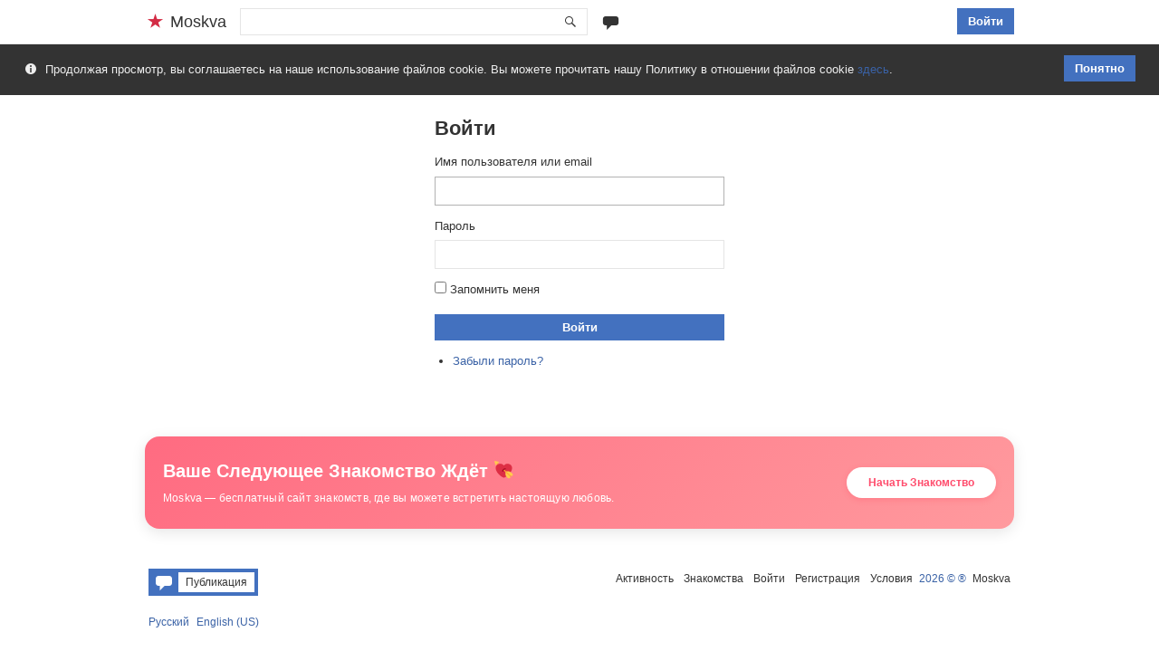

--- FILE ---
content_type: text/html; charset=UTF-8
request_url: https://www.moskva.com/login/?redirect_to=https%3A%2F%2Fwww.moskva.com%2Fpost%2F%25D0%25B7%25D0%25BE%25D0%25BB%25D0%25BE%25D1%2582%25D0%25BE-2
body_size: 6896
content:
<!DOCTYPE html>
<html lang="ru-RU" class="no-js no-svg">
<head>
<meta charset="UTF-8"/>
<meta name="viewport" content="width=device-width, initial-scale=1">
<link rel="profile" href="http://gmpg.org/xfn/11">
<link rel="apple-touch-icon" sizes="180x180" href="https://www.moskva.com/wp-content/themes/Moskva.com/images/favicon/apple-touch-icon.png">
<link rel="icon" type="image/png" sizes="32x32" href="https://www.moskva.com/wp-content/themes/Moskva.com/images/favicon/favicon-32x32.png">
<link rel="icon" type="image/png" sizes="16x16" href="https://www.moskva.com/wp-content/themes/Moskva.com/images/favicon/favicon-16x16.png">
<link rel="manifest" href="https://www.moskva.com/wp-content/themes/Moskva.com/images/favicon/site.webmanifest">
<link rel="mask-icon" href="https://www.moskva.com/wp-content/themes/Moskva.com/images/favicon/safari-pinned-tab.svg" color="#d32c45">
<meta name="msapplication-TileColor" content="#d32c45">
<meta name="theme-color" content="#ffffff">
<script async src="https://www.googletagmanager.com/gtag/js?id=G-YFFTY684KW"></script>
<script>
  window.dataLayer = window.dataLayer || [];
  function gtag(){dataLayer.push(arguments);}
  gtag('js', new Date());

  gtag('config', 'G-YFFTY684KW');
</script>
<script>(function(html){html.className = html.className.replace(/\bno-js\b/,'js')})(document.documentElement);</script>
<title>Войти | Moskva | Moskva &#8212; социальная сеть для общения и медиаконтента.</title>
<meta name='robots' content='max-image-preview:large' />
	<style>img:is([sizes="auto" i], [sizes^="auto," i]) { contain-intrinsic-size: 3000px 1500px }</style>
	<script type="text/javascript">
/* <![CDATA[ */
window._wpemojiSettings = {"baseUrl":"https:\/\/s.w.org\/images\/core\/emoji\/15.1.0\/72x72\/","ext":".png","svgUrl":"https:\/\/s.w.org\/images\/core\/emoji\/15.1.0\/svg\/","svgExt":".svg","source":{"concatemoji":"https:\/\/www.moskva.com\/wp-includes\/js\/wp-emoji-release.min.js?ver=6.8.1"}};
/*! This file is auto-generated */
!function(i,n){var o,s,e;function c(e){try{var t={supportTests:e,timestamp:(new Date).valueOf()};sessionStorage.setItem(o,JSON.stringify(t))}catch(e){}}function p(e,t,n){e.clearRect(0,0,e.canvas.width,e.canvas.height),e.fillText(t,0,0);var t=new Uint32Array(e.getImageData(0,0,e.canvas.width,e.canvas.height).data),r=(e.clearRect(0,0,e.canvas.width,e.canvas.height),e.fillText(n,0,0),new Uint32Array(e.getImageData(0,0,e.canvas.width,e.canvas.height).data));return t.every(function(e,t){return e===r[t]})}function u(e,t,n){switch(t){case"flag":return n(e,"\ud83c\udff3\ufe0f\u200d\u26a7\ufe0f","\ud83c\udff3\ufe0f\u200b\u26a7\ufe0f")?!1:!n(e,"\ud83c\uddfa\ud83c\uddf3","\ud83c\uddfa\u200b\ud83c\uddf3")&&!n(e,"\ud83c\udff4\udb40\udc67\udb40\udc62\udb40\udc65\udb40\udc6e\udb40\udc67\udb40\udc7f","\ud83c\udff4\u200b\udb40\udc67\u200b\udb40\udc62\u200b\udb40\udc65\u200b\udb40\udc6e\u200b\udb40\udc67\u200b\udb40\udc7f");case"emoji":return!n(e,"\ud83d\udc26\u200d\ud83d\udd25","\ud83d\udc26\u200b\ud83d\udd25")}return!1}function f(e,t,n){var r="undefined"!=typeof WorkerGlobalScope&&self instanceof WorkerGlobalScope?new OffscreenCanvas(300,150):i.createElement("canvas"),a=r.getContext("2d",{willReadFrequently:!0}),o=(a.textBaseline="top",a.font="600 32px Arial",{});return e.forEach(function(e){o[e]=t(a,e,n)}),o}function t(e){var t=i.createElement("script");t.src=e,t.defer=!0,i.head.appendChild(t)}"undefined"!=typeof Promise&&(o="wpEmojiSettingsSupports",s=["flag","emoji"],n.supports={everything:!0,everythingExceptFlag:!0},e=new Promise(function(e){i.addEventListener("DOMContentLoaded",e,{once:!0})}),new Promise(function(t){var n=function(){try{var e=JSON.parse(sessionStorage.getItem(o));if("object"==typeof e&&"number"==typeof e.timestamp&&(new Date).valueOf()<e.timestamp+604800&&"object"==typeof e.supportTests)return e.supportTests}catch(e){}return null}();if(!n){if("undefined"!=typeof Worker&&"undefined"!=typeof OffscreenCanvas&&"undefined"!=typeof URL&&URL.createObjectURL&&"undefined"!=typeof Blob)try{var e="postMessage("+f.toString()+"("+[JSON.stringify(s),u.toString(),p.toString()].join(",")+"));",r=new Blob([e],{type:"text/javascript"}),a=new Worker(URL.createObjectURL(r),{name:"wpTestEmojiSupports"});return void(a.onmessage=function(e){c(n=e.data),a.terminate(),t(n)})}catch(e){}c(n=f(s,u,p))}t(n)}).then(function(e){for(var t in e)n.supports[t]=e[t],n.supports.everything=n.supports.everything&&n.supports[t],"flag"!==t&&(n.supports.everythingExceptFlag=n.supports.everythingExceptFlag&&n.supports[t]);n.supports.everythingExceptFlag=n.supports.everythingExceptFlag&&!n.supports.flag,n.DOMReady=!1,n.readyCallback=function(){n.DOMReady=!0}}).then(function(){return e}).then(function(){var e;n.supports.everything||(n.readyCallback(),(e=n.source||{}).concatemoji?t(e.concatemoji):e.wpemoji&&e.twemoji&&(t(e.twemoji),t(e.wpemoji)))}))}((window,document),window._wpemojiSettings);
/* ]]> */
</script>
<style id='wp-emoji-styles-inline-css' type='text/css'>

	img.wp-smiley, img.emoji {
		display: inline !important;
		border: none !important;
		box-shadow: none !important;
		height: 1em !important;
		width: 1em !important;
		margin: 0 0.07em !important;
		vertical-align: -0.1em !important;
		background: none !important;
		padding: 0 !important;
	}
</style>
<link rel='stylesheet' id='wp-block-library-css' href='https://www.moskva.com/wp-includes/css/dist/block-library/style.min.css?ver=6.8.1' type='text/css' media='all' />
<style id='classic-theme-styles-inline-css' type='text/css'>
/*! This file is auto-generated */
.wp-block-button__link{color:#fff;background-color:#32373c;border-radius:9999px;box-shadow:none;text-decoration:none;padding:calc(.667em + 2px) calc(1.333em + 2px);font-size:1.125em}.wp-block-file__button{background:#32373c;color:#fff;text-decoration:none}
</style>
<style id='global-styles-inline-css' type='text/css'>
:root{--wp--preset--aspect-ratio--square: 1;--wp--preset--aspect-ratio--4-3: 4/3;--wp--preset--aspect-ratio--3-4: 3/4;--wp--preset--aspect-ratio--3-2: 3/2;--wp--preset--aspect-ratio--2-3: 2/3;--wp--preset--aspect-ratio--16-9: 16/9;--wp--preset--aspect-ratio--9-16: 9/16;--wp--preset--color--black: #000000;--wp--preset--color--cyan-bluish-gray: #abb8c3;--wp--preset--color--white: #ffffff;--wp--preset--color--pale-pink: #f78da7;--wp--preset--color--vivid-red: #cf2e2e;--wp--preset--color--luminous-vivid-orange: #ff6900;--wp--preset--color--luminous-vivid-amber: #fcb900;--wp--preset--color--light-green-cyan: #7bdcb5;--wp--preset--color--vivid-green-cyan: #00d084;--wp--preset--color--pale-cyan-blue: #8ed1fc;--wp--preset--color--vivid-cyan-blue: #0693e3;--wp--preset--color--vivid-purple: #9b51e0;--wp--preset--gradient--vivid-cyan-blue-to-vivid-purple: linear-gradient(135deg,rgba(6,147,227,1) 0%,rgb(155,81,224) 100%);--wp--preset--gradient--light-green-cyan-to-vivid-green-cyan: linear-gradient(135deg,rgb(122,220,180) 0%,rgb(0,208,130) 100%);--wp--preset--gradient--luminous-vivid-amber-to-luminous-vivid-orange: linear-gradient(135deg,rgba(252,185,0,1) 0%,rgba(255,105,0,1) 100%);--wp--preset--gradient--luminous-vivid-orange-to-vivid-red: linear-gradient(135deg,rgba(255,105,0,1) 0%,rgb(207,46,46) 100%);--wp--preset--gradient--very-light-gray-to-cyan-bluish-gray: linear-gradient(135deg,rgb(238,238,238) 0%,rgb(169,184,195) 100%);--wp--preset--gradient--cool-to-warm-spectrum: linear-gradient(135deg,rgb(74,234,220) 0%,rgb(151,120,209) 20%,rgb(207,42,186) 40%,rgb(238,44,130) 60%,rgb(251,105,98) 80%,rgb(254,248,76) 100%);--wp--preset--gradient--blush-light-purple: linear-gradient(135deg,rgb(255,206,236) 0%,rgb(152,150,240) 100%);--wp--preset--gradient--blush-bordeaux: linear-gradient(135deg,rgb(254,205,165) 0%,rgb(254,45,45) 50%,rgb(107,0,62) 100%);--wp--preset--gradient--luminous-dusk: linear-gradient(135deg,rgb(255,203,112) 0%,rgb(199,81,192) 50%,rgb(65,88,208) 100%);--wp--preset--gradient--pale-ocean: linear-gradient(135deg,rgb(255,245,203) 0%,rgb(182,227,212) 50%,rgb(51,167,181) 100%);--wp--preset--gradient--electric-grass: linear-gradient(135deg,rgb(202,248,128) 0%,rgb(113,206,126) 100%);--wp--preset--gradient--midnight: linear-gradient(135deg,rgb(2,3,129) 0%,rgb(40,116,252) 100%);--wp--preset--font-size--small: 13px;--wp--preset--font-size--medium: 20px;--wp--preset--font-size--large: 36px;--wp--preset--font-size--x-large: 42px;--wp--preset--spacing--20: 0.44rem;--wp--preset--spacing--30: 0.67rem;--wp--preset--spacing--40: 1rem;--wp--preset--spacing--50: 1.5rem;--wp--preset--spacing--60: 2.25rem;--wp--preset--spacing--70: 3.38rem;--wp--preset--spacing--80: 5.06rem;--wp--preset--shadow--natural: 6px 6px 9px rgba(0, 0, 0, 0.2);--wp--preset--shadow--deep: 12px 12px 50px rgba(0, 0, 0, 0.4);--wp--preset--shadow--sharp: 6px 6px 0px rgba(0, 0, 0, 0.2);--wp--preset--shadow--outlined: 6px 6px 0px -3px rgba(255, 255, 255, 1), 6px 6px rgba(0, 0, 0, 1);--wp--preset--shadow--crisp: 6px 6px 0px rgba(0, 0, 0, 1);}:where(.is-layout-flex){gap: 0.5em;}:where(.is-layout-grid){gap: 0.5em;}body .is-layout-flex{display: flex;}.is-layout-flex{flex-wrap: wrap;align-items: center;}.is-layout-flex > :is(*, div){margin: 0;}body .is-layout-grid{display: grid;}.is-layout-grid > :is(*, div){margin: 0;}:where(.wp-block-columns.is-layout-flex){gap: 2em;}:where(.wp-block-columns.is-layout-grid){gap: 2em;}:where(.wp-block-post-template.is-layout-flex){gap: 1.25em;}:where(.wp-block-post-template.is-layout-grid){gap: 1.25em;}.has-black-color{color: var(--wp--preset--color--black) !important;}.has-cyan-bluish-gray-color{color: var(--wp--preset--color--cyan-bluish-gray) !important;}.has-white-color{color: var(--wp--preset--color--white) !important;}.has-pale-pink-color{color: var(--wp--preset--color--pale-pink) !important;}.has-vivid-red-color{color: var(--wp--preset--color--vivid-red) !important;}.has-luminous-vivid-orange-color{color: var(--wp--preset--color--luminous-vivid-orange) !important;}.has-luminous-vivid-amber-color{color: var(--wp--preset--color--luminous-vivid-amber) !important;}.has-light-green-cyan-color{color: var(--wp--preset--color--light-green-cyan) !important;}.has-vivid-green-cyan-color{color: var(--wp--preset--color--vivid-green-cyan) !important;}.has-pale-cyan-blue-color{color: var(--wp--preset--color--pale-cyan-blue) !important;}.has-vivid-cyan-blue-color{color: var(--wp--preset--color--vivid-cyan-blue) !important;}.has-vivid-purple-color{color: var(--wp--preset--color--vivid-purple) !important;}.has-black-background-color{background-color: var(--wp--preset--color--black) !important;}.has-cyan-bluish-gray-background-color{background-color: var(--wp--preset--color--cyan-bluish-gray) !important;}.has-white-background-color{background-color: var(--wp--preset--color--white) !important;}.has-pale-pink-background-color{background-color: var(--wp--preset--color--pale-pink) !important;}.has-vivid-red-background-color{background-color: var(--wp--preset--color--vivid-red) !important;}.has-luminous-vivid-orange-background-color{background-color: var(--wp--preset--color--luminous-vivid-orange) !important;}.has-luminous-vivid-amber-background-color{background-color: var(--wp--preset--color--luminous-vivid-amber) !important;}.has-light-green-cyan-background-color{background-color: var(--wp--preset--color--light-green-cyan) !important;}.has-vivid-green-cyan-background-color{background-color: var(--wp--preset--color--vivid-green-cyan) !important;}.has-pale-cyan-blue-background-color{background-color: var(--wp--preset--color--pale-cyan-blue) !important;}.has-vivid-cyan-blue-background-color{background-color: var(--wp--preset--color--vivid-cyan-blue) !important;}.has-vivid-purple-background-color{background-color: var(--wp--preset--color--vivid-purple) !important;}.has-black-border-color{border-color: var(--wp--preset--color--black) !important;}.has-cyan-bluish-gray-border-color{border-color: var(--wp--preset--color--cyan-bluish-gray) !important;}.has-white-border-color{border-color: var(--wp--preset--color--white) !important;}.has-pale-pink-border-color{border-color: var(--wp--preset--color--pale-pink) !important;}.has-vivid-red-border-color{border-color: var(--wp--preset--color--vivid-red) !important;}.has-luminous-vivid-orange-border-color{border-color: var(--wp--preset--color--luminous-vivid-orange) !important;}.has-luminous-vivid-amber-border-color{border-color: var(--wp--preset--color--luminous-vivid-amber) !important;}.has-light-green-cyan-border-color{border-color: var(--wp--preset--color--light-green-cyan) !important;}.has-vivid-green-cyan-border-color{border-color: var(--wp--preset--color--vivid-green-cyan) !important;}.has-pale-cyan-blue-border-color{border-color: var(--wp--preset--color--pale-cyan-blue) !important;}.has-vivid-cyan-blue-border-color{border-color: var(--wp--preset--color--vivid-cyan-blue) !important;}.has-vivid-purple-border-color{border-color: var(--wp--preset--color--vivid-purple) !important;}.has-vivid-cyan-blue-to-vivid-purple-gradient-background{background: var(--wp--preset--gradient--vivid-cyan-blue-to-vivid-purple) !important;}.has-light-green-cyan-to-vivid-green-cyan-gradient-background{background: var(--wp--preset--gradient--light-green-cyan-to-vivid-green-cyan) !important;}.has-luminous-vivid-amber-to-luminous-vivid-orange-gradient-background{background: var(--wp--preset--gradient--luminous-vivid-amber-to-luminous-vivid-orange) !important;}.has-luminous-vivid-orange-to-vivid-red-gradient-background{background: var(--wp--preset--gradient--luminous-vivid-orange-to-vivid-red) !important;}.has-very-light-gray-to-cyan-bluish-gray-gradient-background{background: var(--wp--preset--gradient--very-light-gray-to-cyan-bluish-gray) !important;}.has-cool-to-warm-spectrum-gradient-background{background: var(--wp--preset--gradient--cool-to-warm-spectrum) !important;}.has-blush-light-purple-gradient-background{background: var(--wp--preset--gradient--blush-light-purple) !important;}.has-blush-bordeaux-gradient-background{background: var(--wp--preset--gradient--blush-bordeaux) !important;}.has-luminous-dusk-gradient-background{background: var(--wp--preset--gradient--luminous-dusk) !important;}.has-pale-ocean-gradient-background{background: var(--wp--preset--gradient--pale-ocean) !important;}.has-electric-grass-gradient-background{background: var(--wp--preset--gradient--electric-grass) !important;}.has-midnight-gradient-background{background: var(--wp--preset--gradient--midnight) !important;}.has-small-font-size{font-size: var(--wp--preset--font-size--small) !important;}.has-medium-font-size{font-size: var(--wp--preset--font-size--medium) !important;}.has-large-font-size{font-size: var(--wp--preset--font-size--large) !important;}.has-x-large-font-size{font-size: var(--wp--preset--font-size--x-large) !important;}
:where(.wp-block-post-template.is-layout-flex){gap: 1.25em;}:where(.wp-block-post-template.is-layout-grid){gap: 1.25em;}
:where(.wp-block-columns.is-layout-flex){gap: 2em;}:where(.wp-block-columns.is-layout-grid){gap: 2em;}
:root :where(.wp-block-pullquote){font-size: 1.5em;line-height: 1.6;}
</style>
<link rel='stylesheet' id='theme-my-login-css' href='https://www.moskva.com/wp-content/plugins/theme-my-login/assets/styles/theme-my-login.min.css?ver=7.1.12' type='text/css' media='all' />
<link rel='stylesheet' id='moskva-style-css' href='https://www.moskva.com/wp-content/themes/Moskva.com/style.css?ver=6.8.1' type='text/css' media='all' />
<link rel='stylesheet' id='genericons-css' href='https://www.moskva.com/wp-content/themes/Moskva.com/genericons/genericons.css?ver=3.0.3' type='text/css' media='all' />
<script type="text/javascript" src="https://www.moskva.com/wp-includes/js/jquery/jquery.min.js?ver=3.7.1" id="jquery-core-js"></script>
<script type="text/javascript" src="https://www.moskva.com/wp-includes/js/jquery/jquery-migrate.min.js?ver=3.4.1" id="jquery-migrate-js"></script>
<!--[if lt IE 9]>
<script type="text/javascript" src="https://www.moskva.com/wp-content/themes/Moskva.com/js/html5.js?ver=3.7.3" id="html5-js"></script>
<![endif]-->
<link rel="https://api.w.org/" href="https://www.moskva.com/wp-json/" /><link rel="alternate" title="JSON" type="application/json" href="https://www.moskva.com/wp-json/wp/v2/pages/0" />
<link rel="alternate" title="oEmbed (JSON)" type="application/json+oembed" href="https://www.moskva.com/wp-json/oembed/1.0/embed?url" />
<link rel="alternate" title="oEmbed (XML)" type="text/xml+oembed" href="https://www.moskva.com/wp-json/oembed/1.0/embed?url&#038;format=xml" />
<meta name='robots' content='max-image-preview:large, noindex, noarchive' />
	<meta name='referrer' content='strict-origin-when-cross-origin' />
	<link rel="icon" href="https://www.moskva.com/wp-content/uploads/2019/04/cropped-Moskva-32x32.png" sizes="32x32" />
<link rel="icon" href="https://www.moskva.com/wp-content/uploads/2019/04/cropped-Moskva-192x192.png" sizes="192x192" />
<link rel="apple-touch-icon" href="https://www.moskva.com/wp-content/uploads/2019/04/cropped-Moskva-180x180.png" />
<meta name="msapplication-TileImage" content="https://www.moskva.com/wp-content/uploads/2019/04/cropped-Moskva-270x270.png" />
<link rel="icon" href="https://www.moskva.com/wp-content/uploads/2019/04/cropped-Moskva-32x32.png" sizes="32x32" />
<link rel="icon" href="https://www.moskva.com/wp-content/uploads/2019/04/cropped-Moskva-192x192.png" sizes="192x192" />
<link rel="apple-touch-icon" href="https://www.moskva.com/wp-content/uploads/2019/04/cropped-Moskva-180x180.png" />
<meta name="msapplication-TileImage" content="https://www.moskva.com/wp-content/uploads/2019/04/cropped-Moskva-270x270.png" />
				<style type="text/css" id="c4wp-checkout-css">
					.woocommerce-checkout .c4wp_captcha_field {
						margin-bottom: 10px;
						margin-top: 15px;
						position: relative;
						display: inline-block;
					}
				</style>
							<style type="text/css" id="c4wp-v3-lp-form-css">
				.login #login, .login #lostpasswordform {
					min-width: 350px !important;
				}
				.wpforms-field-c4wp iframe {
					width: 100% !important;
				}
			</style>
			</head>
<body class="wp-singular page-template-default page page-id-0 page-parent wp-theme-Moskvacom tml-action tml-action-login">
<div id="page" class="site login">
	<header id="masthead" class="site-header">
		<div class="header-main">			
							<div class="site-title"><a href="https://www.moskva.com/" rel="home" title="Moskva"><span>Moskva</span></a></div>
				<form class="rmsf" action="https://www.moskva.com/activity/" method="get" role="search">
				<button type="submit" class="rmss rm-asf"><span class="genericon genericon-search"></span></button>
				<div id="rmsic"><input type="search" class="rmsi" name="s" id="s" autocomplete="off" value=""></div>
				<input type="hidden" name="redirect_to" value="https://www.moskva.com/post/%D0%B7%D0%BE%D0%BB%D0%BE%D1%82%D0%BE-2">				</form>
						<a class="rmb rm-tbl rm-tbli rm-tblp" href="https://www.moskva.com/post" title="Новая Публикация"></a>
						<nav id="primary-navigation" class="site-navigation primary-navigation">
				<button class="menu-toggle">Меню</button>
				<a class="screen-reader-text skip-link" href="#content">Перейти к содержимому</a>
				<div class="nav-menu">
				
					<div class="nm-co">
						<a class="rm-hdl rm-hbl button" data-dd="2d" href="https://www.moskva.com/login/?redirect_to=https%3A%2F%2Fwww.moskva.com%2Flogin" title="Войти">Войти</a>
						<div class="sub-menu 2d">
							<div class="rm-hba"></div>
							<div class="rm-hfa"></div>
							<ul>
							<li>
	<form class="loginform" action="https://www.moskva.com/login/" method="post">
		<p><input class="user_login" type="text" name="log" placeholder="Имя пользователя или Эл. почта"></p>
		<p><input class="user_pass" type="password" name="pwd" autocomplete="off" placeholder="Пароль"></p>
		<p><input type="submit" value="Войти" name="submit"></p>
		<input type="hidden" value="forever" name="rememberme">
		<input type="hidden" value="https://www.moskva.com/login" name="redirect_to">
	</form></li>
							<li class="rm-hdlr"><a class="button" href="https://www.moskva.com/register/" title="Регистрация">Регистрация</a></li>
							</ul>
						</div>
					</div>				</div>
			</nav>
		</div>
	</header>
	<div id="main" class="site-main">
	<div class="rm-cnote"><div><span class="genericon genericon-info"></span>
	<script>
		jQuery(document).on("click", "#cookie-consent", function(e){
			e.preventDefault();
			document.cookie = "moskva_cookies=consent;max-age=31536000;path=/;secure";
			jQuery(this).parents(".rm-cnote").fadeOut();
		});
	</script>
	<a class="button" id="cookie-consent" href="https://www.moskva.com/cookies/?consent=true&url=https://www.moskva.com/login" title="Принять политику в отношении файлов cookie">Понятно</a>Продолжая просмотр, вы соглашаетесь на наше использование файлов cookie. Вы можете прочитать нашу Политику в отношении файлов cookie <a href="https://www.moskva.com/cookies/" title="Политика в отношении файлов cookie">здесь</a>.</div></div><div id="rm-content" class="rm-content">
	<div id="primary" class="content-area">
		<div id="content" class="site-content" role="main">
		<article id="post-0" class="post-0 page type-page status-publish hentry">
	<header class="entry-header"><h1 class="entry-title">Войти</h1></header><!-- .entry-header -->	<div class="entry-content"><div class="tml tml-login">
<div class="tml-alerts"></div><form name="login" action="https://www.moskva.com/login/" method="post">
<div class="tml-field-wrap tml-log-wrap">
<label class="tml-label" for="user_login">Имя пользователя или email</label>
<input name="log" type="text" value="" id="user_login" autocapitalize="off" class="tml-field">
</div>

<div class="tml-field-wrap tml-pwd-wrap">
<label class="tml-label" for="user_pass">Пароль</label>
<input name="pwd" type="password" value="" id="user_pass" class="tml-field">
</div>


<div class="tml-field-wrap tml-rememberme-wrap">
<input name="rememberme" type="checkbox" value="forever" id="rememberme" class="tml-checkbox">
<label class="tml-label" for="rememberme">Запомнить меня</label>
</div>

<div class="tml-field-wrap tml-submit-wrap">
<button name="submit" type="submit" class="tml-button">Войти</button>
</div>

<input name="redirect_to" type="hidden" value="https://www.moskva.com/post/%D0%B7%D0%BE%D0%BB%D0%BE%D1%82%D0%BE-2">

<input name="testcookie" type="hidden" value="1">

</form>
<ul class="tml-links"><li class="tml-lostpassword-link"><a href="https://www.moskva.com/lostpassword/">Забыли пароль?</a></li></ul></div>

</div>
</article>		</div>
	</div>
	<div id="rmrs" role="complementary">	
	<div class="rmrsp">
			</div>
</div><div id="rmls" role="complementary">
	<div class="rmlsp">
	</div>
</div></div>
</div><!-- #main -->
<footer id="colophon" class="site-footer">
			<div class="dating-footer-banner">
		<div class="dfb-container">
		<div class="dfb-text">
		<h2>Ваше Следующее Знакомство Ждёт 💘</h2>
		<p>Moskva — бесплатный сайт знакомств, где вы можете встретить настоящую любовь.</p>
		</div>
		<div class="dfb-cta"><a href="https://dating.moskva.com" class="dfb-button" title="Начать Знакомство">Начать Знакомство</a></div>
		</div>
		</div>
		<div class="rm-sfp">
		<nav class="rm-sfpt" itemscope itemtype="http://schema.org/SiteNavigationElement">
				<a itemprop="url" href="https://www.moskva.com/activity/" title="Активность">Активность</a>
<!--	<a itemprop="url" href="https://www.moskva.com/activity/?tags=Реклама" title="Реклама">Реклама</a>-->
		<a itemprop="url" href="https://dating.moskva.com/" title="Знакомства">Знакомства</a>
					<a itemprop="url" href="https://www.moskva.com/login/?redirect_to=https%3A%2F%2Fwww.moskva.com%2Flogin%2F" title="Войти">Войти</a>
			<a itemprop="url" href="https://www.moskva.com/register/" title="Регистрация">Регистрация</a>
				<a itemprop="url" href="https://www.moskva.com/terms/" title="Условия предоставления сервисов">Условия</a>
		2026 &copy; &reg; <a href="https://www.moskva.com/" title="Moskva">Moskva</a>
		<div class="rm-sfptl"><a itemprop="url" class="button rm-fbl" href="https://www.moskva.com/post/" title="Новая Публикация"><span>Публикация</span></a></div>
	</nav>
			<ul class="rm-sfpb">
							<li><a href="https://www.moskva.com/login/?lang=ru_RU" title="Русский">Русский</a></li>
							<li><a href="https://www.moskva.com/login/?lang=en_US" title="English (US)">English (US)</a></li>
						<!--<li><a href="https://www.moskva.com/languages">все языки &#187;</a></li>-->
		</ul>
		</div>
</footer>
</div><!-- #page -->
<script type="speculationrules">
{"prefetch":[{"source":"document","where":{"and":[{"href_matches":"\/*"},{"not":{"href_matches":["\/wp-*.php","\/wp-admin\/*","\/wp-content\/uploads\/*","\/wp-content\/*","\/wp-content\/plugins\/*","\/wp-content\/themes\/Moskva.com\/*","\/*\\?(.+)"]}},{"not":{"selector_matches":"a[rel~=\"nofollow\"]"}},{"not":{"selector_matches":".no-prefetch, .no-prefetch a"}}]},"eagerness":"conservative"}]}
</script>
<script type="text/javascript" id="theme-my-login-js-extra">
/* <![CDATA[ */
var themeMyLogin = {"action":"login","errors":[]};
/* ]]> */
</script>
<script type="text/javascript" src="https://www.moskva.com/wp-content/plugins/theme-my-login/assets/scripts/theme-my-login.min.js?ver=7.1.12" id="theme-my-login-js"></script>
<script type="text/javascript" id="moskva-script-js-extra">
/* <![CDATA[ */
var rm_av = {"url":"https:\/\/www.moskva.com\/wp-admin\/admin-ajax.php","nonce":"e595030e1e"};
/* ]]> */
</script>
<script type="text/javascript" src="https://www.moskva.com/wp-content/themes/Moskva.com/js/functions.js?ver=6.8.1" id="moskva-script-js"></script>
				<style type="text/css" id="c4wp-checkout-css">
					.woocommerce-checkout .c4wp_captcha_field {
						margin-bottom: 10px;
						margin-top: 15px;
						position: relative;
						display: inline-block;
					}
				</style>
							<style type="text/css" id="c4wp-v3-lp-form-css">
				.login #login, .login #lostpasswordform {
					min-width: 350px !important;
				}
				.wpforms-field-c4wp iframe {
					width: 100% !important;
				}
			</style>
			</body>
</html>

--- FILE ---
content_type: text/javascript
request_url: https://www.moskva.com/wp-content/themes/Moskva.com/js/functions.js?ver=6.8.1
body_size: 1677
content:
// Theme functions file
(function($){
	var body    = $('body'),
		_window = $(window),
		nav, button, menu;

	nav = $('#primary-navigation');
	button = nav.find('.menu-toggle');
	menu = nav.find('.nav-menu');

	// enable menu toggle for small screens.
	(function(){
		if(!nav || !button){
			return;
		}

		// hide button if menu is missing or empty.
		if(!menu || !menu.children().length){
			button.hide();
			return;
		}

		button.on('click.rm', function(){
			nav.toggleClass('toggled-on');
			if(nav.hasClass('toggled-on')){
				$(this).attr('aria-expanded', 'true');
				menu.attr('aria-expanded', 'true');
			} else {
				$(this).attr('aria-expanded', 'false');
				menu.attr('aria-expanded', 'false');
			}
		});
	})();

	/*
	 * Makes "skip to content" link work correctly in IE9 and Chrome for better
	 * accessibility.
	 *
	 * @link http://www.nczonline.net/blog/2013/01/15/fixing-skip-to-content-links/
	 */
	_window.on('hashchange.rm', function(){
		var hash = location.hash.substring(1), element;

		if(!hash){
			return;
		}

		element = document.getElementById(hash);

		if(element){
			if(! /^(?:a|select|input|button|textarea)$/i.test(element.tagName)){
				element.tabIndex = -1;
			}

			element.focus();

			// Repositions the window on jump-to-anchor to account for header height.
			window.scrollBy(0, -80);
		}
	});

	$(function(){
		/*
		 * Fixed header for large screen.
		 * If the header becomes more than 48px tall, unfix the header.
		 *
		 * The callback on the scroll event is only added if there is a header
		 * image and we are not on mobile.
		 */
		if(_window.width() > 781){
			var mastheadHeight = $('#masthead').height(),
				toolbarOffset, mastheadOffset;

			if(mastheadHeight > 48){
				body.removeClass('masthead-fixed');
			}

			if(body.is('.header-image')){
				toolbarOffset  = body.is('.admin-bar') ? $('#wpadminbar').height() : 0;
				mastheadOffset = $('#masthead').offset().top - toolbarOffset;

				_window.on('scroll.rm', function(){
					if(_window.scrollTop() > mastheadOffset && mastheadHeight < 49){
						body.addClass('masthead-fixed');
					} else {
						body.removeClass('masthead-fixed');
					}
				});
			}
		}

		// Focus styles for menus.
		$('.primary-navigation, .secondary-navigation').find('a').on('focus.rm blur.rm', function(){
			$(this).parents().toggleClass('focus');
		});
	});
	
	// Ajax Pagination
	$(function(){
		$(document).on('click', '#content .rm-pag a', function(e){
			e.preventDefault();
			$('#main').append('<div class="rm-ov"></div>');
			var link = $(this).attr('href');
			$('#primary').load(link + ' #content', function(){
				$(this).fadeIn(10);
				$('html, body').animate({ scrollTop: $('#rm-content').offset().top - 60 }, 10);
				$('.rm-ov').hide();
			});		
		});
	});
		
	// Like
	$(function(){
		$('body').on('click','.rm-like', function(e){
			e.preventDefault();
			var rmlb = $(this),
				act = rmlb.attr('data-action'),
				title = rmlb.attr('title'),
				post_id = rmlb.attr('data-post_id');
			$.ajax({
				type: "post",
				url: rm_av.url,
				data: "action=rm-like&nonce="+ rm_av.nonce +"&rm_like=&post_id="+ post_id,
				success: function(count){
					if(count.indexOf('already') >= 0){
						var rem = 1;
						var count = count.replace('already','');
					}
					$('.rm-like').each(function(index, element){
						if($(element).attr('data-post_id') == post_id){					
							if(rem == 1){
								$(element).removeClass("rmv");
							} else {
								$(element).addClass("rmv");
							}
							$(element).attr('title', act);
							$(element).html("<i class='icon-like'></i>&nbsp;<span>"+ count +"</span>");
							$(element).attr('data-action', title);
						}
					});
				}
			});
		});
	});
			
	// drop-down on click
	$(function(){
		if(781 < _window.width()){
			$(".rm-hdl").click(function(){
				var X = $(this).attr('id');
				var C = $(this).attr('data-dd');
				if(X == 1){
					$(".sub-menu."+ C).hide();
					$(this).attr('id', '0');
				} else {
					$(".sub-menu."+ C).show();
					$(this).attr('id', '1');
				}
				return false
			});
			
			// mouse click on sub menu
			$(".sub-menu").mouseup(function(){
				return false
			});			
			
			// document click
			$(document).mouseup(function(){
				$(".sub-menu").hide();
				$(".rm-hdl").attr('id', '');
			});
		}
	});

	/**
	 * @summary Add or remove ARIA attributes.
	 * Uses jQuery's width() function to determine the size of the window and add
	 * the default ARIA attributes for the menu toggle if it's visible.
	 * @since Twenty Fourteen 1.4
	 */
	function onResizeARIA(){
		if(781 > _window.width()){
			button.attr('aria-expanded', 'false');
			menu.attr('aria-expanded', 'false');
			button.attr('aria-controls', 'primary-menu');
		} else {
			button.removeAttr('aria-expanded');
			menu.removeAttr('aria-expanded');
			button.removeAttr('aria-controls');
		}
	}

	_window
		.on('load.rmeb', onResizeARIA)
		.on('resize.rmeb', function(){
			onResizeARIA();
	});

})(jQuery);